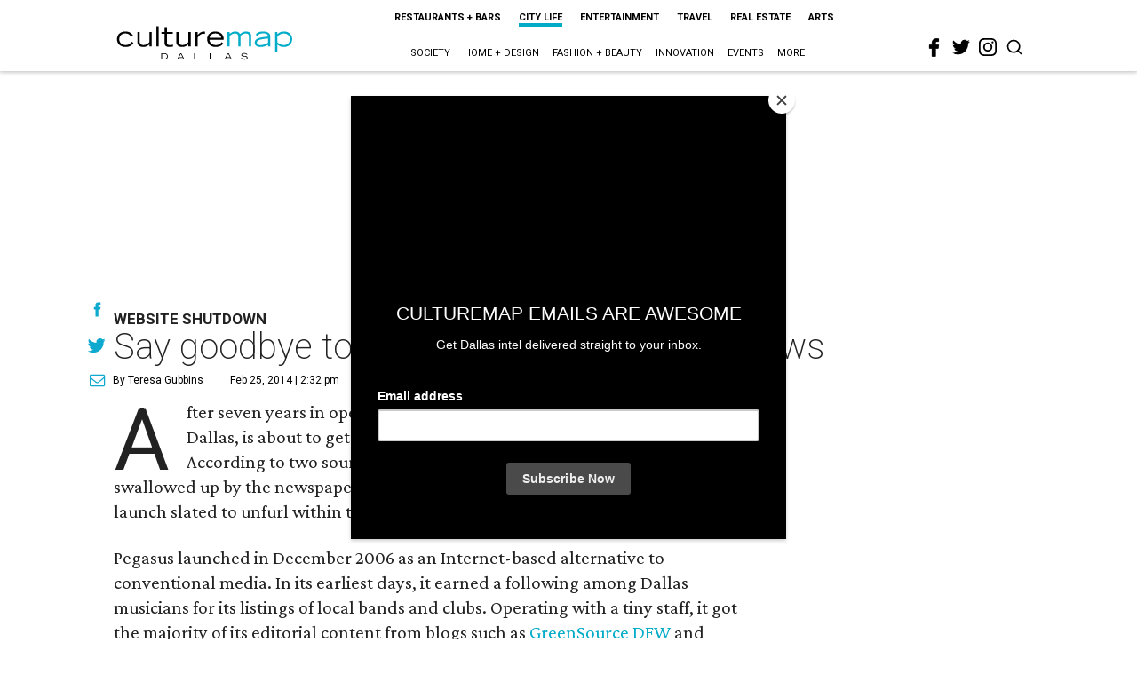

--- FILE ---
content_type: text/html; charset=utf-8
request_url: https://www.google.com/recaptcha/api2/aframe
body_size: 267
content:
<!DOCTYPE HTML><html><head><meta http-equiv="content-type" content="text/html; charset=UTF-8"></head><body><script nonce="vmt6OqqprhEoUh3jzZ7D8w">/** Anti-fraud and anti-abuse applications only. See google.com/recaptcha */ try{var clients={'sodar':'https://pagead2.googlesyndication.com/pagead/sodar?'};window.addEventListener("message",function(a){try{if(a.source===window.parent){var b=JSON.parse(a.data);var c=clients[b['id']];if(c){var d=document.createElement('img');d.src=c+b['params']+'&rc='+(localStorage.getItem("rc::a")?sessionStorage.getItem("rc::b"):"");window.document.body.appendChild(d);sessionStorage.setItem("rc::e",parseInt(sessionStorage.getItem("rc::e")||0)+1);localStorage.setItem("rc::h",'1768962054671');}}}catch(b){}});window.parent.postMessage("_grecaptcha_ready", "*");}catch(b){}</script></body></html>